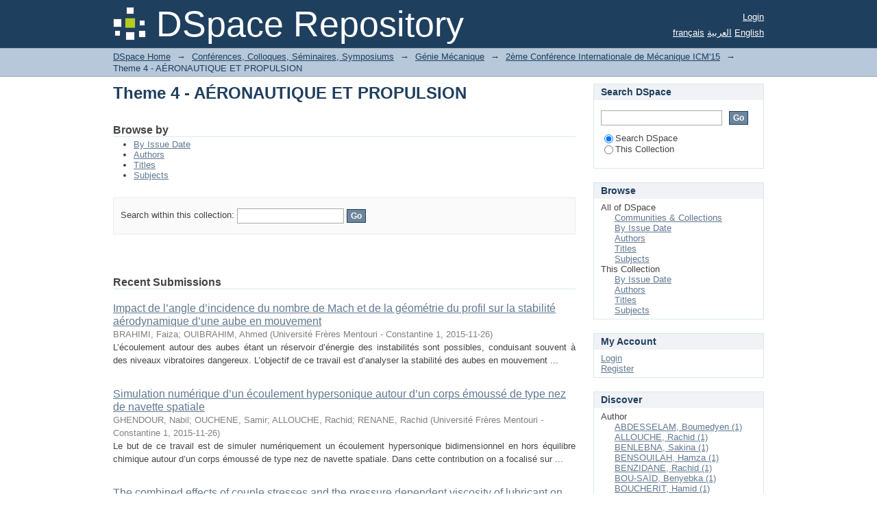

--- FILE ---
content_type: text/html;charset=utf-8
request_url: http://archives.umc.edu.dz/handle/123456789/12236;jsessionid=0403445AA4ED9C0606E0C7DBCBF444B2
body_size: 28610
content:
<?xml version="1.0" encoding="UTF-8"?>
<!DOCTYPE html PUBLIC "-//W3C//DTD XHTML 1.0 Strict//EN" "http://www.w3.org/TR/xhtml1/DTD/xhtml1-strict.dtd">
<html xmlns="http://www.w3.org/1999/xhtml" class="no-js">
<head>
<meta content="text/html; charset=UTF-8" http-equiv="Content-Type" />
<meta content="IE=edge,chrome=1" http-equiv="X-UA-Compatible" />
<meta content="width=device-width,initial-scale=1.0,maximum-scale=1.0" name="viewport" />
<link rel="shortcut icon" href="/themes/Mirage/images/favicon.ico" />
<link rel="apple-touch-icon" href="/themes/Mirage/images/apple-touch-icon.png" />
<meta name="Generator" content="DSpace 6.3" />
<link type="text/css" rel="stylesheet" media="screen" href="/themes/Mirage/lib/css/reset.css" />
<link type="text/css" rel="stylesheet" media="screen" href="/themes/Mirage/lib/css/base.css" />
<link type="text/css" rel="stylesheet" media="screen" href="/themes/Mirage/lib/css/helper.css" />
<link type="text/css" rel="stylesheet" media="screen" href="/themes/Mirage/lib/css/jquery-ui-1.8.15.custom.css" />
<link type="text/css" rel="stylesheet" media="screen" href="/themes/Mirage/lib/css/style.css" />
<link type="text/css" rel="stylesheet" media="screen" href="/themes/Mirage/lib/css/authority-control.css" />
<link type="text/css" rel="stylesheet" media="handheld" href="/themes/Mirage/lib/css/handheld.css" />
<link type="text/css" rel="stylesheet" media="print" href="/themes/Mirage/lib/css/print.css" />
<link type="text/css" rel="stylesheet" media="all" href="/themes/Mirage/lib/css/media.css" />
<link type="application/rss+xml" rel="alternate" href="/feed/rss_1.0/123456789/12236" />
<link type="application/rss+xml" rel="alternate" href="/feed/rss_2.0/123456789/12236" />
<link type="application/atom+xml" rel="alternate" href="/feed/atom_1.0/123456789/12236" />
<link type="application/opensearchdescription+xml" rel="search" href="http://archives.umc.edu.dz:80/open-search/description.xml" title="DSpace" />
<script type="text/javascript">
                                //Clear default text of empty text areas on focus
                                function tFocus(element)
                                {
                                        if (element.value == ' '){element.value='';}
                                }
                                //Clear default text of empty text areas on submit
                                function tSubmit(form)
                                {
                                        var defaultedElements = document.getElementsByTagName("textarea");
                                        for (var i=0; i != defaultedElements.length; i++){
                                                if (defaultedElements[i].value == ' '){
                                                        defaultedElements[i].value='';}}
                                }
                                //Disable pressing 'enter' key to submit a form (otherwise pressing 'enter' causes a submission to start over)
                                function disableEnterKey(e)
                                {
                                     var key;

                                     if(window.event)
                                          key = window.event.keyCode;     //Internet Explorer
                                     else
                                          key = e.which;     //Firefox and Netscape

                                     if(key == 13)  //if "Enter" pressed, then disable!
                                          return false;
                                     else
                                          return true;
                                }

                                function FnArray()
                                {
                                    this.funcs = new Array;
                                }

                                FnArray.prototype.add = function(f)
                                {
                                    if( typeof f!= "function" )
                                    {
                                        f = new Function(f);
                                    }
                                    this.funcs[this.funcs.length] = f;
                                };

                                FnArray.prototype.execute = function()
                                {
                                    for( var i=0; i < this.funcs.length; i++ )
                                    {
                                        this.funcs[i]();
                                    }
                                };

                                var runAfterJSImports = new FnArray();
            </script>
<title xmlns:i18n="http://apache.org/cocoon/i18n/2.1">Theme 4 - AÉRONAUTIQUE ET PROPULSION</title>
</head><!--[if lt IE 7 ]> <body class="ie6"> <![endif]-->
                <!--[if IE 7 ]>    <body class="ie7"> <![endif]-->
                <!--[if IE 8 ]>    <body class="ie8"> <![endif]-->
                <!--[if IE 9 ]>    <body class="ie9"> <![endif]-->
                <!--[if (gt IE 9)|!(IE)]><!--><body><!--<![endif]-->
<div id="ds-main">
<div id="ds-header-wrapper">
<div class="clearfix" id="ds-header">
<a id="ds-header-logo-link" href="/">
<span id="ds-header-logo"> </span>
<span id="ds-header-logo-text">DSpace Repository</span>
</a>
<h1 xmlns:i18n="http://apache.org/cocoon/i18n/2.1" class="pagetitle visuallyhidden">Theme 4 - AÉRONAUTIQUE ET PROPULSION</h1>
<div id="ds-user-box">
<p>
<a href="/login">Login</a>
</p>
</div>
<div xmlns:i18n="http://apache.org/cocoon/i18n/2.1" id="ds-language-selection">
<a href="?locale-attribute=fr">français</a>
<a href="?locale-attribute=ar">العربية</a>
<a href="?locale-attribute=en">English</a>
</div>
</div>
</div>
<div id="ds-trail-wrapper">
<ul id="ds-trail">
<li class="ds-trail-link first-link ">
<a href="/">DSpace Home</a>
</li>
<li xmlns:i18n="http://apache.org/cocoon/i18n/2.1" xmlns="http://di.tamu.edu/DRI/1.0/" class="ds-trail-arrow">→</li>
<li class="ds-trail-link ">
<a href="/handle/123456789/11119">Conférences, Colloques, Séminaires, Symposiums</a>
</li>
<li class="ds-trail-arrow">→</li>
<li class="ds-trail-link ">
<a href="/handle/123456789/12190">Génie Mécanique</a>
</li>
<li class="ds-trail-arrow">→</li>
<li class="ds-trail-link ">
<a href="/handle/123456789/12191">2ème Conférence Internationale de Mécanique ICM'15</a>
</li>
<li class="ds-trail-arrow">→</li>
<li class="ds-trail-link last-link">Theme 4 - AÉRONAUTIQUE ET PROPULSION</li>
</ul>
</div>
<div class="hidden" id="no-js-warning-wrapper">
<div id="no-js-warning">
<div class="notice failure">JavaScript is disabled for your browser. Some features of this site may not work without it.</div>
</div>
</div>
<div id="ds-content-wrapper">
<div class="clearfix" id="ds-content">
<div id="ds-body">
<h1 class="ds-div-head">Theme 4 - AÉRONAUTIQUE ET PROPULSION</h1>
<div id="aspect_artifactbrowser_CollectionViewer_div_collection-home" class="ds-static-div primary repository collection">
<div id="aspect_artifactbrowser_CollectionViewer_div_collection-search-browse" class="ds-static-div secondary search-browse">
<div id="aspect_browseArtifacts_CollectionBrowse_div_collection-browse" class="ds-static-div secondary browse">
<h2 class="ds-head">Browse by</h2>
<ul xmlns:i18n="http://apache.org/cocoon/i18n/2.1" xmlns="http://di.tamu.edu/DRI/1.0/" id="aspect_browseArtifacts_CollectionBrowse_list_collection-browse" class="ds-simple-list collection-browse">
<li class="ds-simple-list-item">
<a href="/handle/123456789/12236/browse?type=dateissued">By Issue Date</a>
</li>
<li xmlns:i18n="http://apache.org/cocoon/i18n/2.1" xmlns="http://di.tamu.edu/DRI/1.0/" class="ds-simple-list-item">
<a href="/handle/123456789/12236/browse?type=author">Authors</a>
</li>
<li xmlns:i18n="http://apache.org/cocoon/i18n/2.1" xmlns="http://di.tamu.edu/DRI/1.0/" class="ds-simple-list-item">
<a href="/handle/123456789/12236/browse?type=title">Titles</a>
</li>
<li xmlns:i18n="http://apache.org/cocoon/i18n/2.1" xmlns="http://di.tamu.edu/DRI/1.0/" class="ds-simple-list-item">
<a href="/handle/123456789/12236/browse?type=subject">Subjects</a>
</li>
</ul>
</div>
<form xmlns:i18n="http://apache.org/cocoon/i18n/2.1" xmlns="http://di.tamu.edu/DRI/1.0/" id="aspect_discovery_CollectionSearch_div_collection-search" class="ds-interactive-div secondary search" action="/handle/123456789/12236/discover" method="post" onsubmit="javascript:tSubmit(this);">
<p id="aspect_discovery_CollectionSearch_p_search-query" class="ds-paragraph">Search within this collection: <input xmlns:i18n="http://apache.org/cocoon/i18n/2.1" xmlns="http://www.w3.org/1999/xhtml" id="aspect_discovery_CollectionSearch_field_query" class="ds-text-field" name="query" type="text" value="" /> <input xmlns:i18n="http://apache.org/cocoon/i18n/2.1" id="aspect_discovery_CollectionSearch_field_submit" class="ds-button-field" name="submit" type="submit" value="Go" />
</p>
</form>
</div>
<div id="aspect_artifactbrowser_CollectionViewer_div_collection-view" class="ds-static-div secondary">
<!-- External Metadata URL: cocoon://metadata/handle/123456789/12236/mets.xml-->
<div xmlns:oreatom="http://www.openarchives.org/ore/atom/" xmlns:ore="http://www.openarchives.org/ore/terms/" xmlns:atom="http://www.w3.org/2005/Atom" class="detail-view"> 
            
            </div>
</div>
<h2 class="ds-div-head">Recent Submissions</h2>
<div xmlns:i18n="http://apache.org/cocoon/i18n/2.1" xmlns="http://di.tamu.edu/DRI/1.0/" id="aspect_discovery_CollectionRecentSubmissions_div_collection-recent-submission" class="ds-static-div secondary recent-submission">
<ul xmlns:oreatom="http://www.openarchives.org/ore/atom/" xmlns:ore="http://www.openarchives.org/ore/terms/" xmlns:atom="http://www.w3.org/2005/Atom" class="ds-artifact-list">
<!-- External Metadata URL: cocoon://metadata/handle/123456789/12241/mets.xml?sections=dmdSec,fileSec&fileGrpTypes=THUMBNAIL-->
<li class="ds-artifact-item odd">
<div class="artifact-description">
<div class="artifact-title">
<a href="/handle/123456789/12241">Impact de l’angle d’incidence du nombre de Mach et de la géométrie du profil sur la stabilité aérodynamique d’une aube en mouvement</a>
<span class="Z3988" title="ctx_ver=Z39.88-2004&amp;rft_val_fmt=info%3Aofi%2Ffmt%3Akev%3Amtx%3Adc&amp;rft_id=http%3A%2F%2Fdepot.umc.edu.dz%2Fhandle%2F123456789%2F12241&amp;rfr_id=info%3Asid%2Fdspace.org%3Arepository&amp;">
                    ﻿ 
                </span>
</div>
<div class="artifact-info">
<span class="author">
<span>BRAHIMI, Faiza</span>; <span>OUIBRAHIM, Ahmed</span>
</span> <span class="publisher-date">(<span class="publisher">Université Frères Mentouri - Constantine 1</span>, <span class="date">2015-11-26</span>)</span>
</div>
<div class="artifact-abstract">L’écoulement autour des aubes étant un réservoir d’énergie des instabilités sont possibles,&#13;
conduisant souvent à des niveaux vibratoires dangereux. L’objectif de ce travail est d’analyser la&#13;
stabilité des aubes en mouvement ...</div>
</div>
</li>
<!-- External Metadata URL: cocoon://metadata/handle/123456789/12240/mets.xml?sections=dmdSec,fileSec&fileGrpTypes=THUMBNAIL-->
<li class="ds-artifact-item even">
<div class="artifact-description">
<div class="artifact-title">
<a href="/handle/123456789/12240">Simulation numérique d’un écoulement hypersonique autour d’un corps émoussé de type nez de navette spatiale</a>
<span class="Z3988" title="ctx_ver=Z39.88-2004&amp;rft_val_fmt=info%3Aofi%2Ffmt%3Akev%3Amtx%3Adc&amp;rft_id=http%3A%2F%2Fdepot.umc.edu.dz%2Fhandle%2F123456789%2F12240&amp;rfr_id=info%3Asid%2Fdspace.org%3Arepository&amp;">
                    ﻿ 
                </span>
</div>
<div class="artifact-info">
<span class="author">
<span>GHENDOUR, Nabil</span>; <span>OUCHENE, Samir</span>; <span>ALLOUCHE, Rachid</span>; <span>RENANE, Rachid</span>
</span> <span class="publisher-date">(<span class="publisher">Université Frères Mentouri - Constantine 1</span>, <span class="date">2015-11-26</span>)</span>
</div>
<div class="artifact-abstract">Le but de ce travail est de simuler numériquement un écoulement hypersonique bidimensionnel&#13;
en hors équilibre chimique autour d’un corps émoussé de type nez de navette spatiale. Dans cette&#13;
contribution on a focalisé sur ...</div>
</div>
</li>
<!-- External Metadata URL: cocoon://metadata/handle/123456789/12239/mets.xml?sections=dmdSec,fileSec&fileGrpTypes=THUMBNAIL-->
<li class="ds-artifact-item odd">
<div class="artifact-description">
<div class="artifact-title">
<a href="/handle/123456789/12239">The combined effects of couple stresses and the pressure dependent viscosity of lubricant on the non-linear dynamic response of an unbalanced flexible rotor supported by coated journal bearings</a>
<span class="Z3988" title="ctx_ver=Z39.88-2004&amp;rft_val_fmt=info%3Aofi%2Ffmt%3Akev%3Amtx%3Adc&amp;rft_id=http%3A%2F%2Fdepot.umc.edu.dz%2Fhandle%2F123456789%2F12239&amp;rfr_id=info%3Asid%2Fdspace.org%3Arepository&amp;">
                    ﻿ 
                </span>
</div>
<div class="artifact-info">
<span class="author">
<span>LAHMAR, Mustapha</span>; <span>BENSOUILAH, Hamza</span>; <span>BOUCHERIT, Hamid</span>; <span>BOU-SAÏD, Benyebka</span>
</span> <span class="publisher-date">(<span class="publisher">Université Frères Mentouri - Constantine 1</span>, <span class="date">2015-11-26</span>)</span>
</div>
<div class="artifact-abstract">On the basis of the V. K. Stokes micro-continuum theory and the Barus’ law, the combined effects of couple stresses due to the presence of polymer additives in lubricant and the pressure dependent viscosity on the nonlinear ...</div>
</div>
</li>
<!-- External Metadata URL: cocoon://metadata/handle/123456789/12238/mets.xml?sections=dmdSec,fileSec&fileGrpTypes=THUMBNAIL-->
<li class="ds-artifact-item even">
<div class="artifact-description">
<div class="artifact-title">
<a href="/handle/123456789/12238">LES CARACTERISTIQUES DE LA STABILITE DYNAMIQUE D’UN AVION DE TYPE JET</a>
<span class="Z3988" title="ctx_ver=Z39.88-2004&amp;rft_val_fmt=info%3Aofi%2Ffmt%3Akev%3Amtx%3Adc&amp;rft_id=http%3A%2F%2Fdepot.umc.edu.dz%2Fhandle%2F123456789%2F12238&amp;rfr_id=info%3Asid%2Fdspace.org%3Arepository&amp;">
                    ﻿ 
                </span>
</div>
<div class="artifact-info">
<span class="author">
<span>MERABET, Amel</span>; <span>NECIB, Brahim</span>
</span> <span class="publisher-date">(<span class="publisher">Université Frères Mentouri - Constantine 1</span>, <span class="date">2015-11-26</span>)</span>
</div>
<div class="artifact-abstract">Le but de ce travail est d’examiner les caractéristiques de la stabilité dynamique et de&#13;
réponse des avions en termes de petites perturbations relatives à la condition du vol à l’état&#13;
d’équilibre. L’expérience a montré ...</div>
</div>
</li>
<!-- External Metadata URL: cocoon://metadata/handle/123456789/12237/mets.xml?sections=dmdSec,fileSec&fileGrpTypes=THUMBNAIL-->
<li class="ds-artifact-item odd">
<div class="artifact-description">
<div class="artifact-title">
<a href="/handle/123456789/12237">Étude de vibration d’un arbre port hélice fissuré</a>
<span class="Z3988" title="ctx_ver=Z39.88-2004&amp;rft_val_fmt=info%3Aofi%2Ffmt%3Akev%3Amtx%3Adc&amp;rft_id=http%3A%2F%2Fdepot.umc.edu.dz%2Fhandle%2F123456789%2F12237&amp;rfr_id=info%3Asid%2Fdspace.org%3Arepository&amp;">
                    ﻿ 
                </span>
</div>
<div class="artifact-info">
<span class="author">
<span>BENZIDANE, Rachid</span>; <span>ABDESSELAM, Boumedyen</span>; <span>BENLEBNA, Sakina</span>; <span>HAMMOU, Yamna</span>; <span>SEREIR, Zouaoui</span>
</span> <span class="publisher-date">(<span class="publisher">Université Frères Mentouri - Constantine 1</span>, <span class="date">2015-11-26</span>)</span>
</div>
<div class="artifact-abstract">Le présent travail a pour objet l’analyse du comportement vibratoire des poutres a section circuler en présence d’une fissure transversale. La présence d’une fissure dans un élément de structure conduit à une concentration ...</div>
</div>
</li>
</ul>
</div>
</div>
</div>
<div id="ds-options-wrapper">
<div id="ds-options">
<h1 class="ds-option-set-head" id="ds-search-option-head">Search DSpace</h1>
<div xmlns:i18n="http://apache.org/cocoon/i18n/2.1" class="ds-option-set" id="ds-search-option">
<form method="post" id="ds-search-form" action="/discover">
<fieldset>
<input type="text" class="ds-text-field " name="query" />
<input xmlns:i18n="http://apache.org/cocoon/i18n/2.1" value="Go" type="submit" name="submit" class="ds-button-field " onclick="&#10;                                        var radio = document.getElementById(&quot;ds-search-form-scope-container&quot;);&#10;                                        if (radio != undefined &amp;&amp; radio.checked)&#10;                                        {&#10;                                        var form = document.getElementById(&quot;ds-search-form&quot;);&#10;                                        form.action=&#10;                                    &quot;/handle/&quot; + radio.value + &quot;/discover&quot; ; &#10;                                        }&#10;                                    " />
<label>
<input checked="checked" value="" name="scope" type="radio" id="ds-search-form-scope-all" />Search DSpace</label>
<br xmlns:i18n="http://apache.org/cocoon/i18n/2.1" />
<label>
<input name="scope" type="radio" id="ds-search-form-scope-container" value="123456789/12236" />This Collection</label>
</fieldset>
</form>
</div>
<h1 xmlns:i18n="http://apache.org/cocoon/i18n/2.1" class="ds-option-set-head">Browse</h1>
<div xmlns:i18n="http://apache.org/cocoon/i18n/2.1" xmlns="http://di.tamu.edu/DRI/1.0/" id="aspect_viewArtifacts_Navigation_list_browse" class="ds-option-set">
<ul class="ds-options-list">
<li>
<h2 class="ds-sublist-head">All of DSpace</h2>
<ul xmlns:i18n="http://apache.org/cocoon/i18n/2.1" xmlns="http://di.tamu.edu/DRI/1.0/" class="ds-simple-list sublist">
<li class="ds-simple-list-item">
<a href="/community-list">Communities &amp; Collections</a>
</li>
<li xmlns:i18n="http://apache.org/cocoon/i18n/2.1" xmlns="http://di.tamu.edu/DRI/1.0/" class="ds-simple-list-item">
<a href="/browse?type=dateissued">By Issue Date</a>
</li>
<li xmlns:i18n="http://apache.org/cocoon/i18n/2.1" xmlns="http://di.tamu.edu/DRI/1.0/" class="ds-simple-list-item">
<a href="/browse?type=author">Authors</a>
</li>
<li xmlns:i18n="http://apache.org/cocoon/i18n/2.1" xmlns="http://di.tamu.edu/DRI/1.0/" class="ds-simple-list-item">
<a href="/browse?type=title">Titles</a>
</li>
<li xmlns:i18n="http://apache.org/cocoon/i18n/2.1" xmlns="http://di.tamu.edu/DRI/1.0/" class="ds-simple-list-item">
<a href="/browse?type=subject">Subjects</a>
</li>
</ul>
</li>
<li xmlns:i18n="http://apache.org/cocoon/i18n/2.1" xmlns="http://di.tamu.edu/DRI/1.0/">
<h2 class="ds-sublist-head">This Collection</h2>
<ul xmlns:i18n="http://apache.org/cocoon/i18n/2.1" xmlns="http://di.tamu.edu/DRI/1.0/" class="ds-simple-list sublist">
<li class="ds-simple-list-item">
<a href="/handle/123456789/12236/browse?type=dateissued">By Issue Date</a>
</li>
<li xmlns:i18n="http://apache.org/cocoon/i18n/2.1" xmlns="http://di.tamu.edu/DRI/1.0/" class="ds-simple-list-item">
<a href="/handle/123456789/12236/browse?type=author">Authors</a>
</li>
<li xmlns:i18n="http://apache.org/cocoon/i18n/2.1" xmlns="http://di.tamu.edu/DRI/1.0/" class="ds-simple-list-item">
<a href="/handle/123456789/12236/browse?type=title">Titles</a>
</li>
<li xmlns:i18n="http://apache.org/cocoon/i18n/2.1" xmlns="http://di.tamu.edu/DRI/1.0/" class="ds-simple-list-item">
<a href="/handle/123456789/12236/browse?type=subject">Subjects</a>
</li>
</ul>
</li>
</ul>
</div>
<h1 xmlns:i18n="http://apache.org/cocoon/i18n/2.1" xmlns="http://di.tamu.edu/DRI/1.0/" class="ds-option-set-head">My Account</h1>
<div xmlns:i18n="http://apache.org/cocoon/i18n/2.1" xmlns="http://di.tamu.edu/DRI/1.0/" id="aspect_viewArtifacts_Navigation_list_account" class="ds-option-set">
<ul class="ds-simple-list">
<li class="ds-simple-list-item">
<a href="/login">Login</a>
</li>
<li xmlns:i18n="http://apache.org/cocoon/i18n/2.1" xmlns="http://di.tamu.edu/DRI/1.0/" class="ds-simple-list-item">
<a href="/register">Register</a>
</li>
</ul>
</div>
<h1 xmlns:i18n="http://apache.org/cocoon/i18n/2.1" xmlns="http://di.tamu.edu/DRI/1.0/" class="ds-option-set-head">Discover</h1>
<div xmlns:i18n="http://apache.org/cocoon/i18n/2.1" xmlns="http://di.tamu.edu/DRI/1.0/" id="aspect_discovery_Navigation_list_discovery" class="ds-option-set">
<ul class="ds-options-list">
<li>
<h2 class="ds-sublist-head">Author</h2>
<ul xmlns:i18n="http://apache.org/cocoon/i18n/2.1" xmlns="http://di.tamu.edu/DRI/1.0/" class="ds-simple-list sublist">
<li class="ds-simple-list-item">
<a href="/handle/123456789/12236/discover?filtertype=author&amp;filter_relational_operator=equals&amp;filter=ABDESSELAM%2C+Boumedyen">ABDESSELAM, Boumedyen (1)</a>
</li>
<li class="ds-simple-list-item">
<a href="/handle/123456789/12236/discover?filtertype=author&amp;filter_relational_operator=equals&amp;filter=ALLOUCHE%2C+Rachid">ALLOUCHE, Rachid (1)</a>
</li>
<li class="ds-simple-list-item">
<a href="/handle/123456789/12236/discover?filtertype=author&amp;filter_relational_operator=equals&amp;filter=BENLEBNA%2C+Sakina">BENLEBNA, Sakina (1)</a>
</li>
<li class="ds-simple-list-item">
<a href="/handle/123456789/12236/discover?filtertype=author&amp;filter_relational_operator=equals&amp;filter=BENSOUILAH%2C+Hamza">BENSOUILAH, Hamza (1)</a>
</li>
<li class="ds-simple-list-item">
<a href="/handle/123456789/12236/discover?filtertype=author&amp;filter_relational_operator=equals&amp;filter=BENZIDANE%2C+Rachid">BENZIDANE, Rachid (1)</a>
</li>
<li class="ds-simple-list-item">
<a href="/handle/123456789/12236/discover?filtertype=author&amp;filter_relational_operator=equals&amp;filter=BOU-SA%C3%8FD%2C+Benyebka">BOU-SAÏD, Benyebka (1)</a>
</li>
<li class="ds-simple-list-item">
<a href="/handle/123456789/12236/discover?filtertype=author&amp;filter_relational_operator=equals&amp;filter=BOUCHERIT%2C+Hamid">BOUCHERIT, Hamid (1)</a>
</li>
<li class="ds-simple-list-item">
<a href="/handle/123456789/12236/discover?filtertype=author&amp;filter_relational_operator=equals&amp;filter=BRAHIMI%2C+Faiza">BRAHIMI, Faiza (1)</a>
</li>
<li class="ds-simple-list-item">
<a href="/handle/123456789/12236/discover?filtertype=author&amp;filter_relational_operator=equals&amp;filter=GHENDOUR%2C+Nabil">GHENDOUR, Nabil (1)</a>
</li>
<li class="ds-simple-list-item">
<a href="/handle/123456789/12236/discover?filtertype=author&amp;filter_relational_operator=equals&amp;filter=HAMMOU%2C+Yamna">HAMMOU, Yamna (1)</a>
</li>
<li class="ds-simple-list-item">
<a href="/handle/123456789/12236/search-filter?field=author&amp;filterorder=COUNT">... View More</a>
</li>
</ul>
</li>
<li xmlns:i18n="http://apache.org/cocoon/i18n/2.1" xmlns="http://di.tamu.edu/DRI/1.0/">
<h2 class="ds-sublist-head">Subject</h2>
<ul xmlns:i18n="http://apache.org/cocoon/i18n/2.1" xmlns="http://di.tamu.edu/DRI/1.0/" class="ds-simple-list sublist">
<li class="ds-simple-list-item">
<a href="/handle/123456789/12236/discover?filtertype=subject&amp;filter_relational_operator=equals&amp;filter=ANSYS+Fluent">ANSYS Fluent (1)</a>
</li>
<li class="ds-simple-list-item">
<a href="/handle/123456789/12236/discover?filtertype=subject&amp;filter_relational_operator=equals&amp;filter=couple-stress+piezo-viscous+fluid">couple-stress piezo-viscous fluid (1)</a>
</li>
<li class="ds-simple-list-item">
<a href="/handle/123456789/12236/discover?filtertype=subject&amp;filter_relational_operator=equals&amp;filter=Ecoulement+hypersonique">Ecoulement hypersonique (1)</a>
</li>
<li class="ds-simple-list-item">
<a href="/handle/123456789/12236/discover?filtertype=subject&amp;filter_relational_operator=equals&amp;filter=Ecoulement+Instationnaire">Ecoulement Instationnaire (1)</a>
</li>
<li class="ds-simple-list-item">
<a href="/handle/123456789/12236/discover?filtertype=subject&amp;filter_relational_operator=equals&amp;filter=elastic+bearing">elastic bearing (1)</a>
</li>
<li class="ds-simple-list-item">
<a href="/handle/123456789/12236/discover?filtertype=subject&amp;filter_relational_operator=equals&amp;filter=El%C3%A9ment+finis">Elément finis (1)</a>
</li>
<li class="ds-simple-list-item">
<a href="/handle/123456789/12236/discover?filtertype=subject&amp;filter_relational_operator=equals&amp;filter=Euler-Bernoulli">Euler-Bernoulli (1)</a>
</li>
<li class="ds-simple-list-item">
<a href="/handle/123456789/12236/discover?filtertype=subject&amp;filter_relational_operator=equals&amp;filter=fissure">fissure (1)</a>
</li>
<li class="ds-simple-list-item">
<a href="/handle/123456789/12236/discover?filtertype=subject&amp;filter_relational_operator=equals&amp;filter=flexible+rotor">flexible rotor (1)</a>
</li>
<li class="ds-simple-list-item">
<a href="/handle/123456789/12236/discover?filtertype=subject&amp;filter_relational_operator=equals&amp;filter=Fr%C3%A9quence+naturelle">Fréquence naturelle (1)</a>
</li>
<li class="ds-simple-list-item">
<a href="/handle/123456789/12236/search-filter?field=subject&amp;filterorder=COUNT">... View More</a>
</li>
</ul>
</li>
<li xmlns:i18n="http://apache.org/cocoon/i18n/2.1" xmlns="http://di.tamu.edu/DRI/1.0/">
<h2 class="ds-sublist-head">Has File(s)</h2>
<ul xmlns:i18n="http://apache.org/cocoon/i18n/2.1" xmlns="http://di.tamu.edu/DRI/1.0/" class="ds-simple-list sublist">
<li class="ds-simple-list-item">
<a href="/handle/123456789/12236/discover?filtertype=has_content_in_original_bundle&amp;filter_relational_operator=equals&amp;filter=true">Yes (5)</a>
</li>
</ul>
</li>
</ul>
</div>
<h1 xmlns:i18n="http://apache.org/cocoon/i18n/2.1" class="ds-option-set-head" id="ds-feed-option-head">RSS Feeds</h1>
<div xmlns:i18n="http://apache.org/cocoon/i18n/2.1" class="ds-option-set" id="ds-feed-option">
<ul>
<li>
<a href="/feed/rss_1.0/123456789/12236" style="background: url(/static/icons/feed.png) no-repeat">RSS 1.0</a>
</li>
<li>
<a href="/feed/rss_2.0/123456789/12236" style="background: url(/static/icons/feed.png) no-repeat">RSS 2.0</a>
</li>
<li>
<a href="/feed/atom_1.0/123456789/12236" style="background: url(/static/icons/feed.png) no-repeat">Atom</a>
</li>
</ul>
</div>
</div>
</div>

</div>
</div>
<div id="ds-footer-wrapper">
<div id="ds-footer">
<div id="ds-footer-left">
<a target="_blank" href="http://www.dspace.org/">DSpace software</a> copyright © 2002-2016  <a target="_blank" href="http://www.duraspace.org/">DuraSpace</a>
</div>
<div id="ds-footer-right">
<span class="theme-by">Theme by </span>
<a id="ds-footer-logo-link" href="http://atmire.com" target="_blank" title="Atmire NV">
<span id="ds-footer-logo"> </span>
</a>
</div>
<div id="ds-footer-links">
<a href="/contact">Contact Us</a> | <a xmlns:i18n="http://apache.org/cocoon/i18n/2.1" href="/feedback">Send Feedback</a>
</div>
<a xmlns:i18n="http://apache.org/cocoon/i18n/2.1" class="hidden" href="/htmlmap"> </a>
</div>
</div>
</div>
<script src="http://ajax.googleapis.com/ajax/libs/jquery/1.6.4/jquery.min.js" type="text/javascript"> </script>
<script type="text/javascript">!window.jQuery && document.write('<script type="text/javascript" src="/static/js/jquery-1.6.4.min.js"> <\/script>')</script>
<script type="text/javascript">
                         if(typeof window.publication === 'undefined'){
                            window.publication={};
                          };
                        window.publication.contextPath= '';window.publication.themePath= '/themes/Mirage';</script>
<script>if(!window.DSpace){window.DSpace={};}window.DSpace.context_path='';window.DSpace.theme_path='/themes/Mirage/';</script>
<script type="text/javascript" src="/themes/Mirage/lib/js/jquery-ui-1.8.15.custom.min.js"> </script><!--[if lt IE 7 ]>
<script type="text/javascript" src="/themes/Mirage/lib/js/DD_belatedPNG_0.0.8a.js?v=1"> </script>
<script type="text/javascript">DD_belatedPNG.fix('#ds-header-logo');DD_belatedPNG.fix('#ds-footer-logo');$.each($('img[src$=png]'), function() {DD_belatedPNG.fixPng(this);});</script><![endif]-->
<script type="text/javascript">
            runAfterJSImports.execute();
        </script>
<script type="text/javascript">
            if(typeof window.orcid === 'undefined'){
                window.orcid={};
            };
            window.orcid.contextPath= '';window.orcid.themePath= '/themes/Mirage';</script></body></html>
